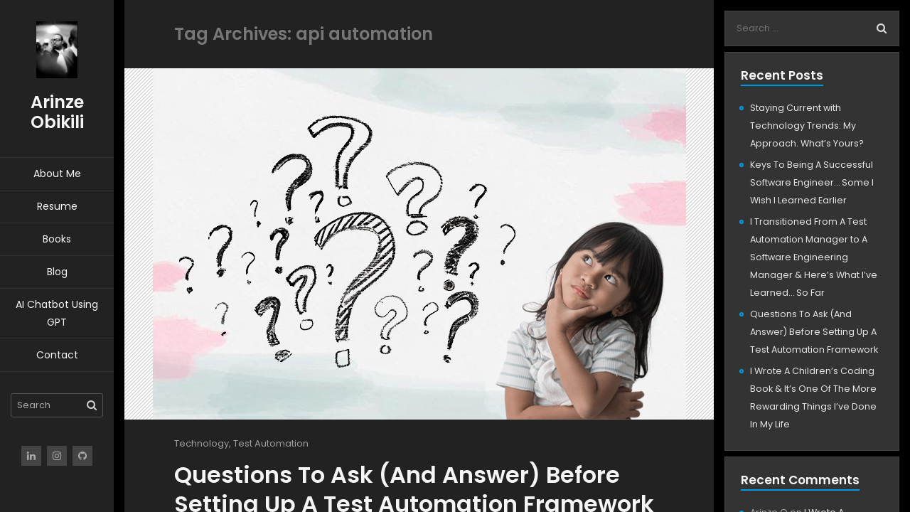

--- FILE ---
content_type: text/html; charset=UTF-8
request_url: https://arinzeobikili.com/tag/api-automation/
body_size: 12581
content:
<!DOCTYPE html>
<html lang="en-US">

<head>
    <meta charset="UTF-8">
    <meta name="viewport" content="width=device-width">
    <link rel="profile" href="http://gmpg.org/xfn/11">
    <link rel="pingback" href="https://arinzeobikili.com/xmlrpc.php">
    <title>api automation &#8211; Arinze Obikili</title>
<meta name='robots' content='max-image-preview:large' />
	<style>img:is([sizes="auto" i], [sizes^="auto," i]) { contain-intrinsic-size: 3000px 1500px }</style>
	<link rel='dns-prefetch' href='//fonts.googleapis.com' />
<link rel="alternate" type="application/rss+xml" title="Arinze Obikili &raquo; Feed" href="https://arinzeobikili.com/feed/" />
<link rel="alternate" type="application/rss+xml" title="Arinze Obikili &raquo; Comments Feed" href="https://arinzeobikili.com/comments/feed/" />
<link rel="alternate" type="application/rss+xml" title="Arinze Obikili &raquo; api automation Tag Feed" href="https://arinzeobikili.com/tag/api-automation/feed/" />
<script type="text/javascript">
/* <![CDATA[ */
window._wpemojiSettings = {"baseUrl":"https:\/\/s.w.org\/images\/core\/emoji\/16.0.1\/72x72\/","ext":".png","svgUrl":"https:\/\/s.w.org\/images\/core\/emoji\/16.0.1\/svg\/","svgExt":".svg","source":{"concatemoji":"https:\/\/arinzeobikili.com\/wp-includes\/js\/wp-emoji-release.min.js?ver=6.8.3"}};
/*! This file is auto-generated */
!function(s,n){var o,i,e;function c(e){try{var t={supportTests:e,timestamp:(new Date).valueOf()};sessionStorage.setItem(o,JSON.stringify(t))}catch(e){}}function p(e,t,n){e.clearRect(0,0,e.canvas.width,e.canvas.height),e.fillText(t,0,0);var t=new Uint32Array(e.getImageData(0,0,e.canvas.width,e.canvas.height).data),a=(e.clearRect(0,0,e.canvas.width,e.canvas.height),e.fillText(n,0,0),new Uint32Array(e.getImageData(0,0,e.canvas.width,e.canvas.height).data));return t.every(function(e,t){return e===a[t]})}function u(e,t){e.clearRect(0,0,e.canvas.width,e.canvas.height),e.fillText(t,0,0);for(var n=e.getImageData(16,16,1,1),a=0;a<n.data.length;a++)if(0!==n.data[a])return!1;return!0}function f(e,t,n,a){switch(t){case"flag":return n(e,"\ud83c\udff3\ufe0f\u200d\u26a7\ufe0f","\ud83c\udff3\ufe0f\u200b\u26a7\ufe0f")?!1:!n(e,"\ud83c\udde8\ud83c\uddf6","\ud83c\udde8\u200b\ud83c\uddf6")&&!n(e,"\ud83c\udff4\udb40\udc67\udb40\udc62\udb40\udc65\udb40\udc6e\udb40\udc67\udb40\udc7f","\ud83c\udff4\u200b\udb40\udc67\u200b\udb40\udc62\u200b\udb40\udc65\u200b\udb40\udc6e\u200b\udb40\udc67\u200b\udb40\udc7f");case"emoji":return!a(e,"\ud83e\udedf")}return!1}function g(e,t,n,a){var r="undefined"!=typeof WorkerGlobalScope&&self instanceof WorkerGlobalScope?new OffscreenCanvas(300,150):s.createElement("canvas"),o=r.getContext("2d",{willReadFrequently:!0}),i=(o.textBaseline="top",o.font="600 32px Arial",{});return e.forEach(function(e){i[e]=t(o,e,n,a)}),i}function t(e){var t=s.createElement("script");t.src=e,t.defer=!0,s.head.appendChild(t)}"undefined"!=typeof Promise&&(o="wpEmojiSettingsSupports",i=["flag","emoji"],n.supports={everything:!0,everythingExceptFlag:!0},e=new Promise(function(e){s.addEventListener("DOMContentLoaded",e,{once:!0})}),new Promise(function(t){var n=function(){try{var e=JSON.parse(sessionStorage.getItem(o));if("object"==typeof e&&"number"==typeof e.timestamp&&(new Date).valueOf()<e.timestamp+604800&&"object"==typeof e.supportTests)return e.supportTests}catch(e){}return null}();if(!n){if("undefined"!=typeof Worker&&"undefined"!=typeof OffscreenCanvas&&"undefined"!=typeof URL&&URL.createObjectURL&&"undefined"!=typeof Blob)try{var e="postMessage("+g.toString()+"("+[JSON.stringify(i),f.toString(),p.toString(),u.toString()].join(",")+"));",a=new Blob([e],{type:"text/javascript"}),r=new Worker(URL.createObjectURL(a),{name:"wpTestEmojiSupports"});return void(r.onmessage=function(e){c(n=e.data),r.terminate(),t(n)})}catch(e){}c(n=g(i,f,p,u))}t(n)}).then(function(e){for(var t in e)n.supports[t]=e[t],n.supports.everything=n.supports.everything&&n.supports[t],"flag"!==t&&(n.supports.everythingExceptFlag=n.supports.everythingExceptFlag&&n.supports[t]);n.supports.everythingExceptFlag=n.supports.everythingExceptFlag&&!n.supports.flag,n.DOMReady=!1,n.readyCallback=function(){n.DOMReady=!0}}).then(function(){return e}).then(function(){var e;n.supports.everything||(n.readyCallback(),(e=n.source||{}).concatemoji?t(e.concatemoji):e.wpemoji&&e.twemoji&&(t(e.twemoji),t(e.wpemoji)))}))}((window,document),window._wpemojiSettings);
/* ]]> */
</script>
<style id='wp-emoji-styles-inline-css' type='text/css'>

	img.wp-smiley, img.emoji {
		display: inline !important;
		border: none !important;
		box-shadow: none !important;
		height: 1em !important;
		width: 1em !important;
		margin: 0 0.07em !important;
		vertical-align: -0.1em !important;
		background: none !important;
		padding: 0 !important;
	}
</style>
<link rel='stylesheet' id='wp-block-library-css' href='https://arinzeobikili.com/wp-includes/css/dist/block-library/style.min.css?ver=6.8.3' type='text/css' media='all' />
<style id='classic-theme-styles-inline-css' type='text/css'>
/*! This file is auto-generated */
.wp-block-button__link{color:#fff;background-color:#32373c;border-radius:9999px;box-shadow:none;text-decoration:none;padding:calc(.667em + 2px) calc(1.333em + 2px);font-size:1.125em}.wp-block-file__button{background:#32373c;color:#fff;text-decoration:none}
</style>
<link rel='stylesheet' id='coblocks-frontend-css' href='https://arinzeobikili.com/wp-content/plugins/coblocks/dist/style-coblocks-1.css?ver=3.1.16' type='text/css' media='all' />
<link rel='stylesheet' id='coblocks-extensions-css' href='https://arinzeobikili.com/wp-content/plugins/coblocks/dist/style-coblocks-extensions.css?ver=3.1.16' type='text/css' media='all' />
<link rel='stylesheet' id='coblocks-animation-css' href='https://arinzeobikili.com/wp-content/plugins/coblocks/dist/style-coblocks-animation.css?ver=2677611078ee87eb3b1c' type='text/css' media='all' />
<style id='global-styles-inline-css' type='text/css'>
:root{--wp--preset--aspect-ratio--square: 1;--wp--preset--aspect-ratio--4-3: 4/3;--wp--preset--aspect-ratio--3-4: 3/4;--wp--preset--aspect-ratio--3-2: 3/2;--wp--preset--aspect-ratio--2-3: 2/3;--wp--preset--aspect-ratio--16-9: 16/9;--wp--preset--aspect-ratio--9-16: 9/16;--wp--preset--color--black: #000000;--wp--preset--color--cyan-bluish-gray: #abb8c3;--wp--preset--color--white: #ffffff;--wp--preset--color--pale-pink: #f78da7;--wp--preset--color--vivid-red: #cf2e2e;--wp--preset--color--luminous-vivid-orange: #ff6900;--wp--preset--color--luminous-vivid-amber: #fcb900;--wp--preset--color--light-green-cyan: #7bdcb5;--wp--preset--color--vivid-green-cyan: #00d084;--wp--preset--color--pale-cyan-blue: #8ed1fc;--wp--preset--color--vivid-cyan-blue: #0693e3;--wp--preset--color--vivid-purple: #9b51e0;--wp--preset--color--sunglow: #ffcd38;--wp--preset--color--flamingo: #e65959;--wp--preset--color--shamrock: #34c7a9;--wp--preset--color--light-slate-blue: #a878ff;--wp--preset--color--hit-pink: #f9966f;--wp--preset--color--medium-turquoise: #2fc0d1;--wp--preset--color--cardinal: #c7243f;--wp--preset--color--pacific-blue: #f57c02;--wp--preset--color--very-light-gray: #f5f5f5;--wp--preset--color--light-gray: #e5e5e5;--wp--preset--color--dark-gray: #555;--wp--preset--color--very-dark-gray: #333;--wp--preset--gradient--vivid-cyan-blue-to-vivid-purple: linear-gradient(135deg,rgba(6,147,227,1) 0%,rgb(155,81,224) 100%);--wp--preset--gradient--light-green-cyan-to-vivid-green-cyan: linear-gradient(135deg,rgb(122,220,180) 0%,rgb(0,208,130) 100%);--wp--preset--gradient--luminous-vivid-amber-to-luminous-vivid-orange: linear-gradient(135deg,rgba(252,185,0,1) 0%,rgba(255,105,0,1) 100%);--wp--preset--gradient--luminous-vivid-orange-to-vivid-red: linear-gradient(135deg,rgba(255,105,0,1) 0%,rgb(207,46,46) 100%);--wp--preset--gradient--very-light-gray-to-cyan-bluish-gray: linear-gradient(135deg,rgb(238,238,238) 0%,rgb(169,184,195) 100%);--wp--preset--gradient--cool-to-warm-spectrum: linear-gradient(135deg,rgb(74,234,220) 0%,rgb(151,120,209) 20%,rgb(207,42,186) 40%,rgb(238,44,130) 60%,rgb(251,105,98) 80%,rgb(254,248,76) 100%);--wp--preset--gradient--blush-light-purple: linear-gradient(135deg,rgb(255,206,236) 0%,rgb(152,150,240) 100%);--wp--preset--gradient--blush-bordeaux: linear-gradient(135deg,rgb(254,205,165) 0%,rgb(254,45,45) 50%,rgb(107,0,62) 100%);--wp--preset--gradient--luminous-dusk: linear-gradient(135deg,rgb(255,203,112) 0%,rgb(199,81,192) 50%,rgb(65,88,208) 100%);--wp--preset--gradient--pale-ocean: linear-gradient(135deg,rgb(255,245,203) 0%,rgb(182,227,212) 50%,rgb(51,167,181) 100%);--wp--preset--gradient--electric-grass: linear-gradient(135deg,rgb(202,248,128) 0%,rgb(113,206,126) 100%);--wp--preset--gradient--midnight: linear-gradient(135deg,rgb(2,3,129) 0%,rgb(40,116,252) 100%);--wp--preset--font-size--small: 13px;--wp--preset--font-size--medium: 20px;--wp--preset--font-size--large: 36px;--wp--preset--font-size--x-large: 42px;--wp--preset--spacing--20: 0.44rem;--wp--preset--spacing--30: 0.67rem;--wp--preset--spacing--40: 1rem;--wp--preset--spacing--50: 1.5rem;--wp--preset--spacing--60: 2.25rem;--wp--preset--spacing--70: 3.38rem;--wp--preset--spacing--80: 5.06rem;--wp--preset--shadow--natural: 6px 6px 9px rgba(0, 0, 0, 0.2);--wp--preset--shadow--deep: 12px 12px 50px rgba(0, 0, 0, 0.4);--wp--preset--shadow--sharp: 6px 6px 0px rgba(0, 0, 0, 0.2);--wp--preset--shadow--outlined: 6px 6px 0px -3px rgba(255, 255, 255, 1), 6px 6px rgba(0, 0, 0, 1);--wp--preset--shadow--crisp: 6px 6px 0px rgba(0, 0, 0, 1);}:where(.is-layout-flex){gap: 0.5em;}:where(.is-layout-grid){gap: 0.5em;}body .is-layout-flex{display: flex;}.is-layout-flex{flex-wrap: wrap;align-items: center;}.is-layout-flex > :is(*, div){margin: 0;}body .is-layout-grid{display: grid;}.is-layout-grid > :is(*, div){margin: 0;}:where(.wp-block-columns.is-layout-flex){gap: 2em;}:where(.wp-block-columns.is-layout-grid){gap: 2em;}:where(.wp-block-post-template.is-layout-flex){gap: 1.25em;}:where(.wp-block-post-template.is-layout-grid){gap: 1.25em;}.has-black-color{color: var(--wp--preset--color--black) !important;}.has-cyan-bluish-gray-color{color: var(--wp--preset--color--cyan-bluish-gray) !important;}.has-white-color{color: var(--wp--preset--color--white) !important;}.has-pale-pink-color{color: var(--wp--preset--color--pale-pink) !important;}.has-vivid-red-color{color: var(--wp--preset--color--vivid-red) !important;}.has-luminous-vivid-orange-color{color: var(--wp--preset--color--luminous-vivid-orange) !important;}.has-luminous-vivid-amber-color{color: var(--wp--preset--color--luminous-vivid-amber) !important;}.has-light-green-cyan-color{color: var(--wp--preset--color--light-green-cyan) !important;}.has-vivid-green-cyan-color{color: var(--wp--preset--color--vivid-green-cyan) !important;}.has-pale-cyan-blue-color{color: var(--wp--preset--color--pale-cyan-blue) !important;}.has-vivid-cyan-blue-color{color: var(--wp--preset--color--vivid-cyan-blue) !important;}.has-vivid-purple-color{color: var(--wp--preset--color--vivid-purple) !important;}.has-black-background-color{background-color: var(--wp--preset--color--black) !important;}.has-cyan-bluish-gray-background-color{background-color: var(--wp--preset--color--cyan-bluish-gray) !important;}.has-white-background-color{background-color: var(--wp--preset--color--white) !important;}.has-pale-pink-background-color{background-color: var(--wp--preset--color--pale-pink) !important;}.has-vivid-red-background-color{background-color: var(--wp--preset--color--vivid-red) !important;}.has-luminous-vivid-orange-background-color{background-color: var(--wp--preset--color--luminous-vivid-orange) !important;}.has-luminous-vivid-amber-background-color{background-color: var(--wp--preset--color--luminous-vivid-amber) !important;}.has-light-green-cyan-background-color{background-color: var(--wp--preset--color--light-green-cyan) !important;}.has-vivid-green-cyan-background-color{background-color: var(--wp--preset--color--vivid-green-cyan) !important;}.has-pale-cyan-blue-background-color{background-color: var(--wp--preset--color--pale-cyan-blue) !important;}.has-vivid-cyan-blue-background-color{background-color: var(--wp--preset--color--vivid-cyan-blue) !important;}.has-vivid-purple-background-color{background-color: var(--wp--preset--color--vivid-purple) !important;}.has-black-border-color{border-color: var(--wp--preset--color--black) !important;}.has-cyan-bluish-gray-border-color{border-color: var(--wp--preset--color--cyan-bluish-gray) !important;}.has-white-border-color{border-color: var(--wp--preset--color--white) !important;}.has-pale-pink-border-color{border-color: var(--wp--preset--color--pale-pink) !important;}.has-vivid-red-border-color{border-color: var(--wp--preset--color--vivid-red) !important;}.has-luminous-vivid-orange-border-color{border-color: var(--wp--preset--color--luminous-vivid-orange) !important;}.has-luminous-vivid-amber-border-color{border-color: var(--wp--preset--color--luminous-vivid-amber) !important;}.has-light-green-cyan-border-color{border-color: var(--wp--preset--color--light-green-cyan) !important;}.has-vivid-green-cyan-border-color{border-color: var(--wp--preset--color--vivid-green-cyan) !important;}.has-pale-cyan-blue-border-color{border-color: var(--wp--preset--color--pale-cyan-blue) !important;}.has-vivid-cyan-blue-border-color{border-color: var(--wp--preset--color--vivid-cyan-blue) !important;}.has-vivid-purple-border-color{border-color: var(--wp--preset--color--vivid-purple) !important;}.has-vivid-cyan-blue-to-vivid-purple-gradient-background{background: var(--wp--preset--gradient--vivid-cyan-blue-to-vivid-purple) !important;}.has-light-green-cyan-to-vivid-green-cyan-gradient-background{background: var(--wp--preset--gradient--light-green-cyan-to-vivid-green-cyan) !important;}.has-luminous-vivid-amber-to-luminous-vivid-orange-gradient-background{background: var(--wp--preset--gradient--luminous-vivid-amber-to-luminous-vivid-orange) !important;}.has-luminous-vivid-orange-to-vivid-red-gradient-background{background: var(--wp--preset--gradient--luminous-vivid-orange-to-vivid-red) !important;}.has-very-light-gray-to-cyan-bluish-gray-gradient-background{background: var(--wp--preset--gradient--very-light-gray-to-cyan-bluish-gray) !important;}.has-cool-to-warm-spectrum-gradient-background{background: var(--wp--preset--gradient--cool-to-warm-spectrum) !important;}.has-blush-light-purple-gradient-background{background: var(--wp--preset--gradient--blush-light-purple) !important;}.has-blush-bordeaux-gradient-background{background: var(--wp--preset--gradient--blush-bordeaux) !important;}.has-luminous-dusk-gradient-background{background: var(--wp--preset--gradient--luminous-dusk) !important;}.has-pale-ocean-gradient-background{background: var(--wp--preset--gradient--pale-ocean) !important;}.has-electric-grass-gradient-background{background: var(--wp--preset--gradient--electric-grass) !important;}.has-midnight-gradient-background{background: var(--wp--preset--gradient--midnight) !important;}.has-small-font-size{font-size: var(--wp--preset--font-size--small) !important;}.has-medium-font-size{font-size: var(--wp--preset--font-size--medium) !important;}.has-large-font-size{font-size: var(--wp--preset--font-size--large) !important;}.has-x-large-font-size{font-size: var(--wp--preset--font-size--x-large) !important;}
:where(.wp-block-post-template.is-layout-flex){gap: 1.25em;}:where(.wp-block-post-template.is-layout-grid){gap: 1.25em;}
:where(.wp-block-columns.is-layout-flex){gap: 2em;}:where(.wp-block-columns.is-layout-grid){gap: 2em;}
:root :where(.wp-block-pullquote){font-size: 1.5em;line-height: 1.6;}
</style>
<link rel='stylesheet' id='contact-form-7-css' href='https://arinzeobikili.com/wp-content/plugins/contact-form-7/includes/css/styles.css?ver=6.1.4' type='text/css' media='all' />
<link rel='stylesheet' id='menu-image-css' href='https://arinzeobikili.com/wp-content/plugins/menu-image/includes/css/menu-image.css?ver=3.13' type='text/css' media='all' />
<link rel='stylesheet' id='dashicons-css' href='https://arinzeobikili.com/wp-includes/css/dashicons.min.css?ver=6.8.3' type='text/css' media='all' />
<link rel='stylesheet' id='wp-components-css' href='https://arinzeobikili.com/wp-includes/css/dist/components/style.min.css?ver=6.8.3' type='text/css' media='all' />
<link rel='stylesheet' id='godaddy-styles-css' href='https://arinzeobikili.com/wp-content/mu-plugins/vendor/wpex/godaddy-launch/includes/Dependencies/GoDaddy/Styles/build/latest.css?ver=2.0.2' type='text/css' media='all' />
<link rel='stylesheet' id='fw-ext-builder-frontend-grid-css' href='https://arinzeobikili.com/wp-content/plugins/unyson/framework/extensions/builder/static/css/frontend-grid.css?ver=1.2.12' type='text/css' media='all' />
<link rel='stylesheet' id='fw-ext-forms-default-styles-css' href='https://arinzeobikili.com/wp-content/plugins/unyson/framework/extensions/forms/static/css/frontend.css?ver=2.7.31' type='text/css' media='all' />
<link rel='stylesheet' id='font-awesome-css' href='https://arinzeobikili.com/wp-content/plugins/unyson/framework/static/libs/font-awesome/css/font-awesome.min.css?ver=2.7.31' type='text/css' media='all' />
<link rel='stylesheet' id='bootstrap-css' href='https://arinzeobikili.com/wp-content/themes/kerge/css/bootstrap.min.css?ver=4.0.0' type='text/css' media='all' />
<link rel='stylesheet' id='normalize-css' href='https://arinzeobikili.com/wp-content/themes/kerge/css/normalize.css?ver=1.0' type='text/css' media='all' />
<link rel='stylesheet' id='owl-carousel-css' href='https://arinzeobikili.com/wp-content/themes/kerge/css/owl.carousel.min.css?ver=2.3.4' type='text/css' media='all' />
<link rel='stylesheet' id='transition-animations-css' href='https://arinzeobikili.com/wp-content/themes/kerge/css/transition-animations.css?ver=1.0' type='text/css' media='all' />
<link rel='stylesheet' id='dlmenu-css' href='https://arinzeobikili.com/wp-content/themes/kerge/css/dlmenu.css?ver=1.0' type='text/css' media='all' />
<link rel='stylesheet' id='magnific-popup-css' href='https://arinzeobikili.com/wp-content/themes/kerge/css/magnific-popup.css?ver=1.1.0' type='text/css' media='all' />
<link rel='stylesheet' id='pe-icon-7-stroke-css' href='https://arinzeobikili.com/wp-content/themes/kerge/css/pe-icon-7-stroke/css/pe-icon-7-stroke.css?ver=1.0' type='text/css' media='all' />
<link rel='stylesheet' id='fw-option-type-icon-v2-pack-linecons-css' href='https://arinzeobikili.com/wp-content/plugins/unyson/framework/static/libs/linecons/css/linecons.css?ver=2.7.31' type='text/css' media='all' />
<link rel='stylesheet' id='fw-option-type-icon-v2-pack-font-awesome-css' href='https://arinzeobikili.com/wp-content/plugins/unyson/framework/static/libs/font-awesome/css/font-awesome.min.css?ver=2.7.31' type='text/css' media='all' />
<link rel='stylesheet' id='fw-option-type-icon-v2-pack-entypo-css' href='https://arinzeobikili.com/wp-content/plugins/unyson/framework/static/libs/entypo/css/entypo.css?ver=2.7.31' type='text/css' media='all' />
<link rel='stylesheet' id='fw-option-type-icon-v2-pack-linearicons-css' href='https://arinzeobikili.com/wp-content/plugins/unyson/framework/static/libs/lnr/css/lnr.css?ver=2.7.31' type='text/css' media='all' />
<link rel='stylesheet' id='fw-option-type-icon-v2-pack-typicons-css' href='https://arinzeobikili.com/wp-content/plugins/unyson/framework/static/libs/typcn/css/typcn.css?ver=2.7.31' type='text/css' media='all' />
<link rel='stylesheet' id='fw-option-type-icon-v2-pack-unycon-css' href='https://arinzeobikili.com/wp-content/plugins/unyson/framework/static/libs/unycon/unycon.css?ver=2.7.31' type='text/css' media='all' />
<link rel='stylesheet' id='fw-option-type-icon-v2-pack-my_pack-css' href='https://arinzeobikili.com/wp-content/themes/kerge/css/pe-icon-7-stroke/css/pe-icon-7-stroke.css?ver=2.7.31' type='text/css' media='all' />
<link rel='stylesheet' id='kerge-main-styles-css' href='https://arinzeobikili.com/wp-content/themes/kerge/css/main.css?ver=3.1.3' type='text/css' media='all' />
<link rel='stylesheet' id='kerge-dark-styles-css' href='https://arinzeobikili.com/wp-content/themes/kerge/css/dark-styles.css?ver=3.1.3' type='text/css' media='all' />
<link rel='stylesheet' id='kerge-customization-css' href='https://arinzeobikili.com/wp-content/themes/kerge/css/customization.css?ver=3.1.3' type='text/css' media='all' />
<style id='kerge-customization-inline-css' type='text/css'>

    .pt-page,
    .single-page-content .content-area {
        max-width: 2300px;
        min-width: 0;
    }
    body,
    p {
        font-family: "Poppins", Helvetica, sans-serif;
        font-size: 14px;
        font-weight: 0;
        font-style: normal;
        line-height: 1.85em;
        color: #d5d5d5;
    }
    .form-control,
    .form-control:focus,
    .has-error .form-control,
    .has-error .form-control:focus {
        font-family: "Poppins", Helvetica, sans-serif;
    }
    h1, h2, h3, h4, h5, h6 {
        font-family: "Poppins", Helvetica, sans-serif;
        font-weight: 600;
        font-style: normal;
        color: #f5f5f5;
    }
    h1 {
        font-size: 32px;
        color: #f5f5f5;
    }
    h2 {
        font-size: 27px;
        color: #f5f5f5;
    }
    h3 {
        font-size: 21px;
        color: #f5f5f5;
    }
    h4 {
        font-size: 18px;
        color: #f5f5f5;
    }
    h5 {
        font-size: 16px;
        color: #f5f5f5;
    }
    h6 {
        font-size: 14px;
        color: #f5f5f5;
    }
    .testimonial-author,
    .info-list li .title {
        font-family: "Poppins", Helvetica, sans-serif;
        font-weight: 600;
        font-style: normal;
        color: #f5f5f5;
    }
    .timeline-item .item-period,
    .section-inner.start-page-full-width .hp-text-block .sp-subtitle,
    .start-page .title-block .sp-subtitle,
    .mobile-site-title {
        font-family: "Poppins", Helvetica, sans-serif;
    }
    .form-control,
    .form-control:focus,
    .has-error .form-control,
    .has-error .form-control:focus,
    input[type="search"],
    input[type="password"],
    input[type="text"],
    .header-search input.form-control {
        font-family: "Poppins", Helvetica, sans-serif;
        font-weight: 0;
        font-style: normal;
    }
    .btn-primary, .btn-secondary, button, input[type="button"], input[type="submit"] {
        font-family: "Poppins", Helvetica, sans-serif;
    }.header-image img {
        height: auto;
        max-height: 80px;
        width: auto;
        max-width: 80px;}
    body {
        background-color: #000000;
    }
    @media only screen and (min-width: 991px) {
        .header.sticked {
            background-color: ;
        }
    }
            .section-inner.start-page-full-width .inner-content .fill-block {
                background-image: url(//arinzeobikili.com/wp-content/uploads/2020/03/ari-profile.jpg);
            }
    .btn-primary:hover,
    .btn-primary:focus,
    button:hover,
    button:focus,
    input[type="button"]:hover,
    input[type="button"]:focus,
    input[type="submit"]:hover,
    input[type="submit"]:focus,
    .site-main-menu > li > a:after,
    .timeline-item:after,
    .skill-percentage,
    .service-icon,
    .lm-pricing .lm-package-wrap.highlight-col .lm-heading-row span:after,
    .portfolio-page-nav > div.nav-item a:hover,
    .testimonials.owl-carousel .owl-nav .owl-prev:hover,
    .testimonials.owl-carousel .owl-nav .owl-next:hover,
    .clients.owl-carousel .owl-nav .owl-prev:hover,
    .clients.owl-carousel .owl-nav .owl-next:hover,
    .share-buttons a:hover,
    .fw-pricing .fw-package-wrap.highlight-col .fw-heading-row span:after,
    .cat-links li a,
    .cat-links li a:hover,
    .calendar_wrap td#today,
    .nothing-found p,
    .form-control + .form-control-border,
    .blog-sidebar .sidebar-title h4:after,
    .block-title h3:after,
    h3.comment-reply-title:after,
    .site-main-menu:not(.one-page-menu) li.active a:after,
    .site-main-menu.one-page-menu li a.active:after,
    .site-main-menu li.current-menu-item > a:after,
    .site-main-menu li a:after,
    .paging-navigation .page-numbers.current,
    .skills-second-style .skill-percentage,
    .portfolio-grid figure .portfolio-preview-desc h5:after,
    .preloader-spinner,
    .info-list li .title:after,
    .header .social-links a:hover,
    .fw-shortcode-calendar .cal-day-today,
    .fw-shortcode-calendar .cal-day-today.event-day,
    .wp-block-pullquote.is-style-solid-color,
    .wp-block-button:not(.is-style-outline) .wp-block-button__link:not(.has-background),
    .wp-block-button.is-style-outline .wp-block-button__link:active,
    .wp-block-button.is-style-outline .wp-block-button__link:focus,
    .wp-block-button.is-style-outline .wp-block-button__link:hover {
        background-color: #0099e5;
    }
    .blog-sidebar .sidebar-item {
        background-color: #333333;
    }
    a,
    .form-group-with-icon.form-group-focus i,
    .site-title span,
    .header-search button:hover,
    .header-search button:focus,
    .block-title h3 span,
    .header-search button:hover,
    .header-search button:focus,
    .lm-info-block .lm-info-block-value,
    .ajax-page-nav > div.nav-item a:hover,
    .project-general-info .fa,
    .comment-author a:hover,
    .comment-list .pingback a:hover,
    .comment-list .trackback a:hover,
    .comment-metadata a:hover,
    .comment-reply-title small a:hover,
    .entry-title a:hover,
    .entry-content .edit-link a:hover,
    .post-navigation a:hover,
    .image-navigation a:hover,
    .portfolio-grid figure i,
    .lmpixels-arrows-nav > div:hover i,
    .lmpixels-scroll-to-top:hover,
    .cal-month-day.event-day span[data-cal-date],
    #cal-slide-content a.event-item {
        color: #0099e5;
    }
    .start-page .title-block h2 {
        color: #333333;
    }

    .start-page .title-block .sp-subtitle {
        color: #888888;
    }

    a,
    .entry-meta:not(.entry-tags-share) a:hover {
        color: #0099cc;
    }

    a:hover,
    .post-navigation .meta-nav:hover {
        color: #006699;
    }
    .btn-primary:hover,
    .btn-primary:focus,
    button:hover,
    button:focus,
    input[type="button"]:hover,
    input[type="button"]:focus,
    input[type="submit"]:hover,
    input[type="submit"]:focus,
    .timeline-item,
    .timeline-item:before,
    .page-links a:hover,
    .paging-navigation .page-numbers.current,
    .portfolio-grid figure .portfolio-preview-desc h5:after,
    .paging-navigation a:hover,
    .skill-container,
    .btn-primary, button, input[type="button"], input[type="submit"],
    .timeline-second-style .divider:after,
    .skills-second-style .skill-container,
    .blog-sidebar ul li:before,
    .portfolio-filters li.active a,
    .portfolio-filters li.active a:hover,
    .share-buttons a:hover,
    .testimonials.owl-carousel .owl-nav .owl-prev:hover,
    .testimonials.owl-carousel .owl-nav .owl-next:hover,
    .clients.owl-carousel .owl-nav .owl-prev:hover,
    .clients.owl-carousel .owl-nav .owl-next:hover,
    .wp-block-pullquote,
    .wp-block-button .wp-block-button__link {
        border-color: #0099e5;
    }
    .section-title-block.first-style .section-title,
    .page-title-wrap.first-style h2.page-title,
    .section-title-block.second-style .section-title:after,
    .page-title-wrap.second-style h2.page-title:after {
        background-color: #666666;
    }

    .section-title-block.first-style .section-title:before,
    .page-title-wrap.first-style .page-title:before {
        border-right-color: #666666;
    }

    .section-title-block.first-style .section-title,
    .page-title-wrap.first-style h2.page-title,
    .section-title-block.second-style .section-title,
    .page-title-wrap.second-style h2.page-title {
        color: #f5f5f5;
        font-size: 30px;
        font-family: "Poppins", Helvetica, sans-serif;
        font-weight: 600;
        font-style: normal;
        letter-spacing: 0px;
    }

    .pt-page:not(.start-page) .section-inner,
    .pt-page.second-style .section-inner,
    .single-page-content:not(.content-page-with-sidebar) .content-area,
    .custom-page-content .page-content,
    .portfolio-page-content,
    .content-page-with-sidebar .page-content,
    .start-page-content .page-content,
    .single-page-content.content-page-with-sidebar:not(.start-page-template) .content-area .page-content,
    .single-post .site-content .has-post-thumbnail .post-content,
    .timeline-second-style .divider:after {
        background-color: #222222;
    }

    .skills-second-style .skill-percentage,
    .skills-first-style .skill-percentage {
        border-color: #222222;
    }
    .header {
        background-color: #222222;
    }
    @media only screen and (min-width: 991px) {
        .header {
            width: 160px;
        }
        .site-main {
            margin-left: 160px;
        }
    }

    .site-title {
        font-family: "Poppins", Helvetica, sans-serif;
        font-size: 24px;
        font-weight: 600;
        font-style: normal;
        line-height: 1.2em;
        color: #f5f5f5;
        letter-spacing: 0px;
    }

    .site-subtitle {
        font-family: "Poppins", Helvetica, sans-serif;
        font-size: 14px;
        font-weight: 0;
        font-style: normal;
        line-height: 1.5em;
        color: #eeeeee;
        letter-spacing: 0px;
    }

    .site-main-menu li a,
    .site-main-menu li a:hover {
        font-family: "Poppins", Helvetica, sans-serif;
        font-size: 14px;
        font-weight: 0;
        font-style: normal;
        line-height: 1.85em;
        color: #f5f5f5;
        letter-spacing: 0px;
    }

    .site-main-menu > li:first-child a,
    .kerge-classic-menu > li:first-child a,
    .site-main-menu li a,
    .site-main-menu li a:hover {
        border-color: #333333;
    }

    .site-main-menu li a:hover,
    .site-main-menu > li.active > a,
    .site-main-menu.one-page-menu li a.active,
    .site-main-menu li.current-menu-item > a,
    .dl-back > a:hover,
    .site-main-menu li > a.active {
        background-color: #333333;
    }body {
    background-color: #000000;
}

@media only screen and (min-width: 991px) {
    .header.sticked {
        background-color: ;
    }
}


.section-inner.start-page-full-width .inner-content .fill-block {
    background-image: url(https://arinzeobikili.com/wp-content/uploads/2020/03/ari-profile.jpg);
}
</style>
<link rel='stylesheet' id='kerge-google-fonts-css' href='https://fonts.googleapis.com/css?family=Poppins:100,100italic,200,200italic,300,300italic,regular,italic,500,500italic,600,600italic,700,700italic,800,800italic,900,900italic' type='text/css' media='all' />
<script type="text/javascript" src="https://arinzeobikili.com/wp-includes/js/jquery/jquery.min.js?ver=3.7.1" id="jquery-core-js"></script>
<script type="text/javascript" src="https://arinzeobikili.com/wp-includes/js/jquery/jquery-migrate.min.js?ver=3.4.1" id="jquery-migrate-js"></script>
<link rel="https://api.w.org/" href="https://arinzeobikili.com/wp-json/" /><link rel="alternate" title="JSON" type="application/json" href="https://arinzeobikili.com/wp-json/wp/v2/tags/36" /><link rel="EditURI" type="application/rsd+xml" title="RSD" href="https://arinzeobikili.com/xmlrpc.php?rsd" />
<meta name="generator" content="WordPress 6.8.3" />
<!-- Google tag (gtag.js) -->
<script async src="https://www.googletagmanager.com/gtag/js?id=G-SSBGMD04JJ"></script>
<script>
  window.dataLayer = window.dataLayer || [];
  function gtag(){dataLayer.push(arguments);}
  gtag('js', new Date());

  gtag('config', 'G-SSBGMD04JJ');
</script><style type="text/css">.recentcomments a{display:inline !important;padding:0 !important;margin:0 !important;}</style><link rel="icon" href="https://arinzeobikili.com/wp-content/uploads/2020/04/cropped-500_F_97000673_daADJ98liORXceyJrL7aLlN0nir5kPKE-32x32.jpg" sizes="32x32" />
<link rel="icon" href="https://arinzeobikili.com/wp-content/uploads/2020/04/cropped-500_F_97000673_daADJ98liORXceyJrL7aLlN0nir5kPKE-192x192.jpg" sizes="192x192" />
<link rel="apple-touch-icon" href="https://arinzeobikili.com/wp-content/uploads/2020/04/cropped-500_F_97000673_daADJ98liORXceyJrL7aLlN0nir5kPKE-180x180.jpg" />
<meta name="msapplication-TileImage" content="https://arinzeobikili.com/wp-content/uploads/2020/04/cropped-500_F_97000673_daADJ98liORXceyJrL7aLlN0nir5kPKE-270x270.jpg" />
</head>

<body class="archive tag tag-api-automation tag-36 wp-embed-responsive wp-theme-kerge masthead-fixed list-view full-width">

<!-- Loading animation -->
<div class="preloader">
  <div class="preloader-animation">
    <div class="preloader-spinner">
    </div>
  </div>
</div>
<!-- /Loading animation -->

<div id="page" class="page-layout">

    <header id="site_header" class="header mobile-menu-hide">
        <div class="header-content clearfix">
                        <div class="header-image">
                <a href="https://arinzeobikili.com/">
                    <img src="//arinzeobikili.com/wp-content/uploads/2020/03/Ari-Jaguda-Jaguda.com_.jpg" alt="image">
                </a>
            </div>
            
                        <div class="site-title-block">
                <a href="https://arinzeobikili.com/">
                                            <h1 class="site-title">Arinze Obikili</h1>
                    
                                    </a>
            </div>
            

            <!-- Navigation -->
            <div class="site-nav dl-menuwrapper">
                                    <!-- Main menu -->
                    <ul id="menu-classic-menu" class="kerge-classic-menu-new site-main-menu site-auto-menu main-menu dl-menu dl-menuopen"><li id="menu-item-109" class="menu-item menu-item-type-post_type menu-item-object-page menu-item-home menu-item-109"><a rel="about-me" href="https://arinzeobikili.com/#about-me" data-hover="1">About Me</a></li>
<li id="menu-item-110" class="menu-item menu-item-type-post_type menu-item-object-page menu-item-home menu-item-110"><a rel="resume" href="https://arinzeobikili.com/#resume" data-hover="1">Resume</a></li>
<li id="menu-item-288" class="menu-item menu-item-type-post_type menu-item-object-page menu-item-288"><a href="https://arinzeobikili.com/book-recommendations/" data-hover="1">Books</a></li>
<li id="menu-item-112" class="menu-item menu-item-type-post_type menu-item-object-page menu-item-home menu-item-112"><a rel="posts" href="https://arinzeobikili.com/#posts" data-hover="1">Blog</a></li>
<li id="menu-item-412" class="menu-item menu-item-type-post_type menu-item-object-page menu-item-412"><a href="https://arinzeobikili.com/ai-chatbot-using-gpt/" data-hover="1">AI Chatbot Using GPT</a></li>
<li id="menu-item-113" class="menu-item menu-item-type-post_type menu-item-object-page menu-item-home menu-item-113"><a rel="contact" href="https://arinzeobikili.com/#contact" data-hover="1">Contact</a></li>
</ul>                    <!-- /Main menu -->
                                    <div class="header-search">
                    <form role="search" id="search-form" method="get" action="https://arinzeobikili.com/">
                        <input type="text" id="search" class="form-control" name="s" value="" placeholder="Search" required="required">
                        <button type="submit" id="search-submit" class="search-submit" title="Search">
                            <i class="fa fa-search"></i>
                        </button>
                    </form>
                </div>
                            </div>

            <!-- Social Links -->
                        <div class="social-links">
                                            <a href="https://www.linkedin.com/in/arinze-obikili-25b3b05" target="_blank">
                                                                            <i class="fa fa-linkedin"></i>
                                                                    </a>
                                                    <a href="https://www.instagram.com/techboyari" target="_blank">
                                                                            <i class="fa fa-instagram"></i>
                                                                    </a>
                                                    <a href="https://github.com/arinzeobikili" target="_blank">
                                                                            <i class="fa fa-github"></i>
                                                                    </a>
                                    </div>
                        <!-- /Social Links -->

            <!-- Copyrights -->
                        <!-- /Copyrights -->
        </div>
    </header>
    <!-- /Header -->

    <!-- Mobile Header -->
    <div class="mobile-header mobile-visible">
        <div class="mobile-logo-container">
                        <div class="mobile-header-image">
                <a href="https://arinzeobikili.com/">
                    <img src="//arinzeobikili.com/wp-content/uploads/2020/03/Ari-Jaguda-Jaguda.com_.jpg" alt="image">
                </a>
            </div>
            
            <div class="mobile-site-title">
                                                            <a href="https://arinzeobikili.com/">
                            Arinze Obikili                        </a>
                                                </div>
        </div>

        <a class="menu-toggle mobile-visible">
            <i class="fa fa-bars"></i>
            <i class="fa fa-times"></i>
        </a>
    </div>
    <!-- /Mobile Header -->
<div id="main" class="site-main">
        <div id="main-content" class="single-page-content content-page-with-sidebar">
            <div id="primary" class="content-area">
            <div id="content" class="page-content site-content" role="main">
									<h2 class="archive-title">Tag Archives: api automation</h2>

				
<article id="post-265" class="post-265 post type-post status-publish format-standard has-post-thumbnail hentry category-technology category-test-automation tag-api-automation tag-api-testing tag-ci-cd-pipeline tag-software tag-test-automation">
	
			<a class="post-thumbnail" href="https://arinzeobikili.com/2022/06/20/questions-to-ask-and-answer-before-setting-up-a-test-automation-framework/">
				<img width="750" height="494" src="https://arinzeobikili.com/wp-content/uploads/2022/06/thinking.jpg" class="attachment-full size-full wp-post-image" alt="" decoding="async" fetchpriority="high" srcset="https://arinzeobikili.com/wp-content/uploads/2022/06/thinking.jpg 750w, https://arinzeobikili.com/wp-content/uploads/2022/06/thinking-300x198.jpg 300w, https://arinzeobikili.com/wp-content/uploads/2022/06/thinking-24x16.jpg 24w, https://arinzeobikili.com/wp-content/uploads/2022/06/thinking-36x24.jpg 36w, https://arinzeobikili.com/wp-content/uploads/2022/06/thinking-48x32.jpg 48w" sizes="(max-width: 750px) 100vw, 750px" />			</a>

		
	<div class="post-content">
		<header class="entry-header">
			

			<div class="entry-meta entry-meta-top">
				<span><a href="https://arinzeobikili.com/category/technology/" rel="category tag">Technology</a>, <a href="https://arinzeobikili.com/category/test-automation/" rel="category tag">Test Automation</a></span> 							</div><!-- .entry-meta -->

						<h3 class="entry-title"><a href="https://arinzeobikili.com/2022/06/20/questions-to-ask-and-answer-before-setting-up-a-test-automation-framework/" rel="bookmark">Questions To Ask (And Answer) Before Setting Up A Test Automation Framework</a></h3>		</header><!-- .entry-header -->

				<div class="entry-summary">
			<p>So you’ve been tasked with designing and setting up a test automation framework for your domain or development group. At this point your biggest job is to begin to consider what framework works best for the software application that’s being designed &amp; built. As well as what’s sustainable over the long term. Picking a framework&#8230;</p>
<p><a class="read-more" href="https://arinzeobikili.com/2022/06/20/questions-to-ask-and-answer-before-setting-up-a-test-automation-framework/">Read More</a></p>
		</div><!-- .entry-summary -->
		
		<div class="entry-meta entry-meta-bottom">
					<div class="date-author">
			<span class="entry-date"><a href="https://arinzeobikili.com/2022/06/20/questions-to-ask-and-answer-before-setting-up-a-test-automation-framework/" rel="bookmark"><i class="fa fa-fw fa-clock-o"></i> <time class="entry-date" datetime="2022-06-20T16:49:24+00:00">June 20, 2022</time></a></span><span class="author vcard"><a class="url fn n" href="https://arinzeobikili.com/author/arinze2k/" rel="author"><i class="fa fa-fw fa-user"></i> Arinze O</a></span> 			</div>
		
				<!-- Share Buttons -->
			<div class="entry-share btn-group share-buttons">
				                <a href="https://www.facebook.com/sharer/sharer.php?u=https://arinzeobikili.com/2022/06/20/questions-to-ask-and-answer-before-setting-up-a-test-automation-framework/"
            onclick="javascript:window.open(this.href, '', 'menubar=no,toolbar=no,resizable=yes,scrollbars=yes,height=300,width=600');return false;" class="btn"
            target="_blank" title="Share on Facebook">
            <i class="fa fa-facebook"></i>
        </a>
        
                <a href="https://twitter.com/share?url=https://arinzeobikili.com/2022/06/20/questions-to-ask-and-answer-before-setting-up-a-test-automation-framework/"
            onclick="javascript:window.open(this.href, '', 'menubar=no,toolbar=no,resizable=yes,scrollbars=yes,height=300,width=600');return false;" class="btn"
            target="_blank" title="Share on Twitter">
            <i class="fa fa-twitter"></i>
        </a>
        
                <a href="http://www.linkedin.com/shareArticle?mini=true&url=https://arinzeobikili.com/2022/06/20/questions-to-ask-and-answer-before-setting-up-a-test-automation-framework/" onclick="javascript:window.open(this.href,'', 'menubar=no,toolbar=no,resizable=yes,scrollbars=yes,height=600,width=600');return false;" class="btn"
            title="Share on LinkedIn">
            <i class="fa fa-linkedin"></i>
        </a>
        
                <a href="http://www.digg.com/submit?url=https://arinzeobikili.com/2022/06/20/questions-to-ask-and-answer-before-setting-up-a-test-automation-framework/" onclick="javascript:window.open(this.href,'', 'menubar=no,toolbar=no,resizable=yes,scrollbars=yes,height=600,width=600');return false;" class="btn"
            title="Share on Digg">
            <i class="fa fa-digg"></i>
        </a>
            			</div>
		<!-- /Share Buttons -->
				</div>

		<div class="post-tags">
			<span class="tags"><a href="https://arinzeobikili.com/tag/api-automation/" rel="tag">api automation</a><a href="https://arinzeobikili.com/tag/api-testing/" rel="tag">api testing</a><a href="https://arinzeobikili.com/tag/ci-cd-pipeline/" rel="tag">CI/CD pipeline</a><a href="https://arinzeobikili.com/tag/software/" rel="tag">software</a><a href="https://arinzeobikili.com/tag/test-automation/" rel="tag">test automation</a></span>		</div>
	</div>
</article><!-- #post-## -->

<article id="post-236" class="post-236 post type-post status-publish format-standard has-post-thumbnail hentry category-technology category-test-automation category-ui tag-api-automation tag-ci-cd-pipeline tag-cicd tag-manual-testing tag-software-testing tag-technology tag-test-automation tag-ui-automation">
	
			<a class="post-thumbnail" href="https://arinzeobikili.com/2021/11/04/5-reasons-to-implement-test-automation-in-your-organization/">
				<img width="1280" height="720" src="https://arinzeobikili.com/wp-content/uploads/2021/11/ai-driven-automation-testing-testsigma.jpeg" class="attachment-full size-full wp-post-image" alt="" decoding="async" srcset="https://arinzeobikili.com/wp-content/uploads/2021/11/ai-driven-automation-testing-testsigma.jpeg 1280w, https://arinzeobikili.com/wp-content/uploads/2021/11/ai-driven-automation-testing-testsigma-300x169.jpeg 300w, https://arinzeobikili.com/wp-content/uploads/2021/11/ai-driven-automation-testing-testsigma-1024x576.jpeg 1024w, https://arinzeobikili.com/wp-content/uploads/2021/11/ai-driven-automation-testing-testsigma-768x432.jpeg 768w, https://arinzeobikili.com/wp-content/uploads/2021/11/ai-driven-automation-testing-testsigma-24x14.jpeg 24w, https://arinzeobikili.com/wp-content/uploads/2021/11/ai-driven-automation-testing-testsigma-36x20.jpeg 36w, https://arinzeobikili.com/wp-content/uploads/2021/11/ai-driven-automation-testing-testsigma-48x27.jpeg 48w" sizes="(max-width: 1280px) 100vw, 1280px" />			</a>

		
	<div class="post-content">
		<header class="entry-header">
			

			<div class="entry-meta entry-meta-top">
				<span><a href="https://arinzeobikili.com/category/technology/" rel="category tag">Technology</a>, <a href="https://arinzeobikili.com/category/test-automation/" rel="category tag">Test Automation</a>, <a href="https://arinzeobikili.com/category/ui/" rel="category tag">UI</a></span> 							</div><!-- .entry-meta -->

						<h3 class="entry-title"><a href="https://arinzeobikili.com/2021/11/04/5-reasons-to-implement-test-automation-in-your-organization/" rel="bookmark">5 Reasons to Implement Test Automation In Your Organization</a></h3>		</header><!-- .entry-header -->

				<div class="entry-summary">
			<p>Test automation is one of the big buzz words/phrases in the technology space in 2021. A lot of organizations/companies have started turning their attention towards the quality of their software products, and subsequently investing in test automation. However, one big question that organizations always have to ask and answer before investing money into test automation,&#8230;</p>
<p><a class="read-more" href="https://arinzeobikili.com/2021/11/04/5-reasons-to-implement-test-automation-in-your-organization/">Read More</a></p>
		</div><!-- .entry-summary -->
		
		<div class="entry-meta entry-meta-bottom">
					<div class="date-author">
			<span class="entry-date"><a href="https://arinzeobikili.com/2021/11/04/5-reasons-to-implement-test-automation-in-your-organization/" rel="bookmark"><i class="fa fa-fw fa-clock-o"></i> <time class="entry-date" datetime="2021-11-04T19:07:22+00:00">November 4, 2021</time></a></span><span class="author vcard"><a class="url fn n" href="https://arinzeobikili.com/author/arinze2k/" rel="author"><i class="fa fa-fw fa-user"></i> Arinze O</a></span> 			</div>
		
				<!-- Share Buttons -->
			<div class="entry-share btn-group share-buttons">
				                <a href="https://www.facebook.com/sharer/sharer.php?u=https://arinzeobikili.com/2021/11/04/5-reasons-to-implement-test-automation-in-your-organization/"
            onclick="javascript:window.open(this.href, '', 'menubar=no,toolbar=no,resizable=yes,scrollbars=yes,height=300,width=600');return false;" class="btn"
            target="_blank" title="Share on Facebook">
            <i class="fa fa-facebook"></i>
        </a>
        
                <a href="https://twitter.com/share?url=https://arinzeobikili.com/2021/11/04/5-reasons-to-implement-test-automation-in-your-organization/"
            onclick="javascript:window.open(this.href, '', 'menubar=no,toolbar=no,resizable=yes,scrollbars=yes,height=300,width=600');return false;" class="btn"
            target="_blank" title="Share on Twitter">
            <i class="fa fa-twitter"></i>
        </a>
        
                <a href="http://www.linkedin.com/shareArticle?mini=true&url=https://arinzeobikili.com/2021/11/04/5-reasons-to-implement-test-automation-in-your-organization/" onclick="javascript:window.open(this.href,'', 'menubar=no,toolbar=no,resizable=yes,scrollbars=yes,height=600,width=600');return false;" class="btn"
            title="Share on LinkedIn">
            <i class="fa fa-linkedin"></i>
        </a>
        
                <a href="http://www.digg.com/submit?url=https://arinzeobikili.com/2021/11/04/5-reasons-to-implement-test-automation-in-your-organization/" onclick="javascript:window.open(this.href,'', 'menubar=no,toolbar=no,resizable=yes,scrollbars=yes,height=600,width=600');return false;" class="btn"
            title="Share on Digg">
            <i class="fa fa-digg"></i>
        </a>
            			</div>
		<!-- /Share Buttons -->
				</div>

		<div class="post-tags">
			<span class="tags"><a href="https://arinzeobikili.com/tag/api-automation/" rel="tag">api automation</a><a href="https://arinzeobikili.com/tag/ci-cd-pipeline/" rel="tag">CI/CD pipeline</a><a href="https://arinzeobikili.com/tag/cicd/" rel="tag">cicd</a><a href="https://arinzeobikili.com/tag/manual-testing/" rel="tag">manual testing</a><a href="https://arinzeobikili.com/tag/software-testing/" rel="tag">software testing</a><a href="https://arinzeobikili.com/tag/technology/" rel="tag">technology</a><a href="https://arinzeobikili.com/tag/test-automation/" rel="tag">test automation</a><a href="https://arinzeobikili.com/tag/ui-automation/" rel="tag">ui automation</a></span>		</div>
	</div>
</article><!-- #post-## -->

<article id="post-205" class="post-205 post type-post status-publish format-standard has-post-thumbnail hentry category-api-testing category-test-automation tag-api-automation tag-api-testing tag-rest-api">
	
			<a class="post-thumbnail" href="https://arinzeobikili.com/2020/09/07/api-testing-techniques-you-should-be-using-for-testing-your-apis/">
				<img width="1254" height="837" src="https://arinzeobikili.com/wp-content/uploads/2020/09/qtq80-GcKnKQ.jpeg" class="attachment-full size-full wp-post-image" alt="" decoding="async" srcset="https://arinzeobikili.com/wp-content/uploads/2020/09/qtq80-GcKnKQ.jpeg 1254w, https://arinzeobikili.com/wp-content/uploads/2020/09/qtq80-GcKnKQ-300x200.jpeg 300w, https://arinzeobikili.com/wp-content/uploads/2020/09/qtq80-GcKnKQ-1024x683.jpeg 1024w, https://arinzeobikili.com/wp-content/uploads/2020/09/qtq80-GcKnKQ-768x513.jpeg 768w, https://arinzeobikili.com/wp-content/uploads/2020/09/qtq80-GcKnKQ-24x16.jpeg 24w, https://arinzeobikili.com/wp-content/uploads/2020/09/qtq80-GcKnKQ-36x24.jpeg 36w, https://arinzeobikili.com/wp-content/uploads/2020/09/qtq80-GcKnKQ-48x32.jpeg 48w" sizes="(max-width: 1254px) 100vw, 1254px" />			</a>

		
	<div class="post-content">
		<header class="entry-header">
			

			<div class="entry-meta entry-meta-top">
				<span><a href="https://arinzeobikili.com/category/api-testing/" rel="category tag">API Testing</a>, <a href="https://arinzeobikili.com/category/test-automation/" rel="category tag">Test Automation</a></span> 							</div><!-- .entry-meta -->

						<h3 class="entry-title"><a href="https://arinzeobikili.com/2020/09/07/api-testing-techniques-you-should-be-using-for-testing-your-apis/" rel="bookmark">API Testing; Techniques You Should Be Using For Testing Your APIs</a></h3>		</header><!-- .entry-header -->

				<div class="entry-summary">
			<p>The API layer of an application is one of the more important components as it comprises most of the key business functionality of the application. It drives the business process as well as the integration with linked applications. With that it presents an excellent avenue to test and catch errors/bugs earlier on in your software&#8230;</p>
<p><a class="read-more" href="https://arinzeobikili.com/2020/09/07/api-testing-techniques-you-should-be-using-for-testing-your-apis/">Read More</a></p>
		</div><!-- .entry-summary -->
		
		<div class="entry-meta entry-meta-bottom">
					<div class="date-author">
			<span class="entry-date"><a href="https://arinzeobikili.com/2020/09/07/api-testing-techniques-you-should-be-using-for-testing-your-apis/" rel="bookmark"><i class="fa fa-fw fa-clock-o"></i> <time class="entry-date" datetime="2020-09-07T18:54:37+00:00">September 7, 2020</time></a></span><span class="author vcard"><a class="url fn n" href="https://arinzeobikili.com/author/arinze2k/" rel="author"><i class="fa fa-fw fa-user"></i> Arinze O</a></span> 			</div>
		
				<!-- Share Buttons -->
			<div class="entry-share btn-group share-buttons">
				                <a href="https://www.facebook.com/sharer/sharer.php?u=https://arinzeobikili.com/2020/09/07/api-testing-techniques-you-should-be-using-for-testing-your-apis/"
            onclick="javascript:window.open(this.href, '', 'menubar=no,toolbar=no,resizable=yes,scrollbars=yes,height=300,width=600');return false;" class="btn"
            target="_blank" title="Share on Facebook">
            <i class="fa fa-facebook"></i>
        </a>
        
                <a href="https://twitter.com/share?url=https://arinzeobikili.com/2020/09/07/api-testing-techniques-you-should-be-using-for-testing-your-apis/"
            onclick="javascript:window.open(this.href, '', 'menubar=no,toolbar=no,resizable=yes,scrollbars=yes,height=300,width=600');return false;" class="btn"
            target="_blank" title="Share on Twitter">
            <i class="fa fa-twitter"></i>
        </a>
        
                <a href="http://www.linkedin.com/shareArticle?mini=true&url=https://arinzeobikili.com/2020/09/07/api-testing-techniques-you-should-be-using-for-testing-your-apis/" onclick="javascript:window.open(this.href,'', 'menubar=no,toolbar=no,resizable=yes,scrollbars=yes,height=600,width=600');return false;" class="btn"
            title="Share on LinkedIn">
            <i class="fa fa-linkedin"></i>
        </a>
        
                <a href="http://www.digg.com/submit?url=https://arinzeobikili.com/2020/09/07/api-testing-techniques-you-should-be-using-for-testing-your-apis/" onclick="javascript:window.open(this.href,'', 'menubar=no,toolbar=no,resizable=yes,scrollbars=yes,height=600,width=600');return false;" class="btn"
            title="Share on Digg">
            <i class="fa fa-digg"></i>
        </a>
            			</div>
		<!-- /Share Buttons -->
				</div>

		<div class="post-tags">
			<span class="tags"><a href="https://arinzeobikili.com/tag/api-automation/" rel="tag">api automation</a><a href="https://arinzeobikili.com/tag/api-testing/" rel="tag">api testing</a><a href="https://arinzeobikili.com/tag/rest-api/" rel="tag">rest api</a></span>		</div>
	</div>
</article><!-- #post-## -->

<article id="post-168" class="post-168 post type-post status-publish format-standard has-post-thumbnail hentry category-test-automation tag-api-automation tag-api-testing tag-ci-cd-pipeline tag-software tag-test-automation">
	
			<a class="post-thumbnail" href="https://arinzeobikili.com/2020/03/29/6-test-automation-strategies-you-want-to-define-before-writing-a-script/">
				<img width="1254" height="837" src="https://arinzeobikili.com/wp-content/uploads/2020/03/qtq80-XIAT0w.jpeg" class="attachment-full size-full wp-post-image" alt="" decoding="async" loading="lazy" srcset="https://arinzeobikili.com/wp-content/uploads/2020/03/qtq80-XIAT0w.jpeg 1254w, https://arinzeobikili.com/wp-content/uploads/2020/03/qtq80-XIAT0w-300x200.jpeg 300w, https://arinzeobikili.com/wp-content/uploads/2020/03/qtq80-XIAT0w-1024x683.jpeg 1024w, https://arinzeobikili.com/wp-content/uploads/2020/03/qtq80-XIAT0w-768x513.jpeg 768w, https://arinzeobikili.com/wp-content/uploads/2020/03/qtq80-XIAT0w-24x16.jpeg 24w, https://arinzeobikili.com/wp-content/uploads/2020/03/qtq80-XIAT0w-36x24.jpeg 36w, https://arinzeobikili.com/wp-content/uploads/2020/03/qtq80-XIAT0w-48x32.jpeg 48w" sizes="auto, (max-width: 1254px) 100vw, 1254px" />			</a>

		
	<div class="post-content">
		<header class="entry-header">
			

			<div class="entry-meta entry-meta-top">
				<span><a href="https://arinzeobikili.com/category/test-automation/" rel="category tag">Test Automation</a></span> 				
							</div><!-- .entry-meta -->

						<h3 class="entry-title"><a href="https://arinzeobikili.com/2020/03/29/6-test-automation-strategies-you-want-to-define-before-writing-a-script/" rel="bookmark">6 Test Automation Strategies You Want To Define Before Writing A Script</a></h3>		</header><!-- .entry-header -->

				<div class="entry-summary">
			<p>In today&#8217;s software development world, test automation is not just a nice to have, it&#8217;s become a must have. Software architecture has increasingly become more complex, and so the need to not just test more but test quickly has become very essential to any software organization. It is important to note that while test automation&#8230;</p>
<p><a class="read-more" href="https://arinzeobikili.com/2020/03/29/6-test-automation-strategies-you-want-to-define-before-writing-a-script/">Read More</a></p>
		</div><!-- .entry-summary -->
		
		<div class="entry-meta entry-meta-bottom">
					<div class="date-author">
			<span class="entry-date"><a href="https://arinzeobikili.com/2020/03/29/6-test-automation-strategies-you-want-to-define-before-writing-a-script/" rel="bookmark"><i class="fa fa-fw fa-clock-o"></i> <time class="entry-date" datetime="2020-03-29T03:44:11+00:00">March 29, 2020</time></a></span><span class="author vcard"><a class="url fn n" href="https://arinzeobikili.com/author/arinze2k/" rel="author"><i class="fa fa-fw fa-user"></i> Arinze O</a></span> 			</div>
		
				<!-- Share Buttons -->
			<div class="entry-share btn-group share-buttons">
				                <a href="https://www.facebook.com/sharer/sharer.php?u=https://arinzeobikili.com/2020/03/29/6-test-automation-strategies-you-want-to-define-before-writing-a-script/"
            onclick="javascript:window.open(this.href, '', 'menubar=no,toolbar=no,resizable=yes,scrollbars=yes,height=300,width=600');return false;" class="btn"
            target="_blank" title="Share on Facebook">
            <i class="fa fa-facebook"></i>
        </a>
        
                <a href="https://twitter.com/share?url=https://arinzeobikili.com/2020/03/29/6-test-automation-strategies-you-want-to-define-before-writing-a-script/"
            onclick="javascript:window.open(this.href, '', 'menubar=no,toolbar=no,resizable=yes,scrollbars=yes,height=300,width=600');return false;" class="btn"
            target="_blank" title="Share on Twitter">
            <i class="fa fa-twitter"></i>
        </a>
        
                <a href="http://www.linkedin.com/shareArticle?mini=true&url=https://arinzeobikili.com/2020/03/29/6-test-automation-strategies-you-want-to-define-before-writing-a-script/" onclick="javascript:window.open(this.href,'', 'menubar=no,toolbar=no,resizable=yes,scrollbars=yes,height=600,width=600');return false;" class="btn"
            title="Share on LinkedIn">
            <i class="fa fa-linkedin"></i>
        </a>
        
                <a href="http://www.digg.com/submit?url=https://arinzeobikili.com/2020/03/29/6-test-automation-strategies-you-want-to-define-before-writing-a-script/" onclick="javascript:window.open(this.href,'', 'menubar=no,toolbar=no,resizable=yes,scrollbars=yes,height=600,width=600');return false;" class="btn"
            title="Share on Digg">
            <i class="fa fa-digg"></i>
        </a>
            			</div>
		<!-- /Share Buttons -->
				</div>

		<div class="post-tags">
			<span class="tags"><a href="https://arinzeobikili.com/tag/api-automation/" rel="tag">api automation</a><a href="https://arinzeobikili.com/tag/api-testing/" rel="tag">api testing</a><a href="https://arinzeobikili.com/tag/ci-cd-pipeline/" rel="tag">CI/CD pipeline</a><a href="https://arinzeobikili.com/tag/software/" rel="tag">software</a><a href="https://arinzeobikili.com/tag/test-automation/" rel="tag">test automation</a></span>		</div>
	</div>
</article><!-- #post-## -->
			</div><!-- #content -->

            
	<div id="blog-sidebar" class="blog-sidebar">
		<a class="sidebar-toggle" href="#">
			<i class="fa fa-list"></i>
		</a>
		<div class="blog-sidebar-content clearfix">
			<div class="sidebar-item"><form role="search" method="get" class="search-form" action="https://arinzeobikili.com/">
				<label>
					<span class="screen-reader-text">Search for:</span>
					<input type="search" class="search-field" placeholder="Search &hellip;" value="" name="s" />
				</label>
				<input type="submit" class="search-submit" value="Search" />
			</form></div>
		<div class="sidebar-item">
		<div class="sidebar-title"><h4>Recent Posts</h4></div>
		<ul>
											<li>
					<a href="https://arinzeobikili.com/2024/07/31/staying-current-with-technology-trends-my-approach-whats-yours/">Staying Current with Technology Trends: My Approach. What’s Yours?</a>
									</li>
											<li>
					<a href="https://arinzeobikili.com/2023/06/29/keys-to-being-a-successful-software-engineer-some-i-wish-i-learned-earlier/">Keys To Being A Successful Software Engineer&#8230; Some I Wish I Learned Earlier</a>
									</li>
											<li>
					<a href="https://arinzeobikili.com/2022/11/10/i-transitioned-from-a-test-automation-manager-to-a-software-engineering-manager-heres-what-ive-learned-so-far/">I Transitioned From A Test Automation Manager to A Software Engineering Manager &#038; Here’s What I’ve Learned… So Far</a>
									</li>
											<li>
					<a href="https://arinzeobikili.com/2022/06/20/questions-to-ask-and-answer-before-setting-up-a-test-automation-framework/">Questions To Ask (And Answer) Before Setting Up A Test Automation Framework</a>
									</li>
											<li>
					<a href="https://arinzeobikili.com/2022/04/13/i-wrote-a-childrens-coding-book-its-one-of-the-more-rewarding-things-ive-done-in-my-life/">I Wrote A Children&#8217;s Coding Book &#038; It&#8217;s One Of The More Rewarding Things I&#8217;ve Done In My Life</a>
									</li>
					</ul>

		</div><div class="sidebar-item"><div class="sidebar-title"><h4>Recent Comments</h4></div><ul id="recentcomments"><li class="recentcomments"><span class="comment-author-link">Arinze O</span> on <a href="https://arinzeobikili.com/2022/04/13/i-wrote-a-childrens-coding-book-its-one-of-the-more-rewarding-things-ive-done-in-my-life/#comment-155">I Wrote A Children&#8217;s Coding Book &#038; It&#8217;s One Of The More Rewarding Things I&#8217;ve Done In My Life</a></li><li class="recentcomments"><span class="comment-author-link">Deyan Tsenov</span> on <a href="https://arinzeobikili.com/2022/11/10/i-transitioned-from-a-test-automation-manager-to-a-software-engineering-manager-heres-what-ive-learned-so-far/#comment-154">I Transitioned From A Test Automation Manager to A Software Engineering Manager &#038; Here’s What I’ve Learned… So Far</a></li><li class="recentcomments"><span class="comment-author-link">Chinedu Chukwuka</span> on <a href="https://arinzeobikili.com/2022/04/13/i-wrote-a-childrens-coding-book-its-one-of-the-more-rewarding-things-ive-done-in-my-life/#comment-148">I Wrote A Children&#8217;s Coding Book &#038; It&#8217;s One Of The More Rewarding Things I&#8217;ve Done In My Life</a></li><li class="recentcomments"><span class="comment-author-link"><a href="https://arinzeobikili.com/2021/11/04/5-reasons-to-implement-test-automation-in-your-organization/" class="url" rel="ugc">5 Reasons to Implement Test Automation In Your Organization &#8211; Arinze Obikili</a></span> on <a href="https://arinzeobikili.com/2020/03/29/6-test-automation-strategies-you-want-to-define-before-writing-a-script/#comment-135">6 Test Automation Strategies You Want To Define Before Writing A Script</a></li><li class="recentcomments"><span class="comment-author-link">Gustavo</span> on <a href="https://arinzeobikili.com/2020/04/16/what-i-learned-from-my-digital-declutter-for-40-days/#comment-11">What I Learned From My Digital Declutter For 40 Days</a></li></ul></div><div class="sidebar-item"><div class="sidebar-title"><h4>Archives</h4></div>
			<ul>
					<li><a href='https://arinzeobikili.com/2024/07/'>July 2024</a></li>
	<li><a href='https://arinzeobikili.com/2023/06/'>June 2023</a></li>
	<li><a href='https://arinzeobikili.com/2022/11/'>November 2022</a></li>
	<li><a href='https://arinzeobikili.com/2022/06/'>June 2022</a></li>
	<li><a href='https://arinzeobikili.com/2022/04/'>April 2022</a></li>
	<li><a href='https://arinzeobikili.com/2022/01/'>January 2022</a></li>
	<li><a href='https://arinzeobikili.com/2021/11/'>November 2021</a></li>
	<li><a href='https://arinzeobikili.com/2021/02/'>February 2021</a></li>
	<li><a href='https://arinzeobikili.com/2020/09/'>September 2020</a></li>
	<li><a href='https://arinzeobikili.com/2020/04/'>April 2020</a></li>
	<li><a href='https://arinzeobikili.com/2020/03/'>March 2020</a></li>
			</ul>

			</div><div class="sidebar-item"><div class="sidebar-title"><h4>Categories</h4></div>
			<ul>
					<li class="cat-item cat-item-49"><a href="https://arinzeobikili.com/category/api-testing/">API Testing</a>
</li>
	<li class="cat-item cat-item-68"><a href="https://arinzeobikili.com/category/books/">Books</a>
</li>
	<li class="cat-item cat-item-7"><a href="https://arinzeobikili.com/category/design/">Design</a>
</li>
	<li class="cat-item cat-item-40"><a href="https://arinzeobikili.com/category/social-media/">Social Media</a>
</li>
	<li class="cat-item cat-item-41"><a href="https://arinzeobikili.com/category/technology/">Technology</a>
</li>
	<li class="cat-item cat-item-32"><a href="https://arinzeobikili.com/category/test-automation/">Test Automation</a>
</li>
	<li class="cat-item cat-item-15"><a href="https://arinzeobikili.com/category/ui/">UI</a>
</li>
	<li class="cat-item cat-item-1"><a href="https://arinzeobikili.com/category/uncategorized/">Uncategorized</a>
</li>
			</ul>

			</div><div class="sidebar-item"><div class="sidebar-title"><h4>Meta</h4></div>
		<ul>
						<li><a href="https://arinzeobikili.com/wp-login.php">Log in</a></li>
			<li><a href="https://arinzeobikili.com/feed/">Entries feed</a></li>
			<li><a href="https://arinzeobikili.com/comments/feed/">Comments feed</a></li>

			<li><a href="https://wordpress.org/">WordPress.org</a></li>
		</ul>

		</div>		</div>
	</div>
        </div><!-- #primary -->
    </div><!-- #main-content -->
</div>
    </div>
	<script type="speculationrules">
{"prefetch":[{"source":"document","where":{"and":[{"href_matches":"\/*"},{"not":{"href_matches":["\/wp-*.php","\/wp-admin\/*","\/wp-content\/uploads\/*","\/wp-content\/*","\/wp-content\/plugins\/*","\/wp-content\/themes\/kerge\/*","\/*\\?(.+)"]}},{"not":{"selector_matches":"a[rel~=\"nofollow\"]"}},{"not":{"selector_matches":".no-prefetch, .no-prefetch a"}}]},"eagerness":"conservative"}]}
</script>
<script type="text/javascript" src="https://arinzeobikili.com/wp-content/plugins/coblocks/dist/js/coblocks-animation.js?ver=3.1.16" id="coblocks-animation-js"></script>
<script type="text/javascript" src="https://arinzeobikili.com/wp-content/plugins/coblocks/dist/js/vendors/tiny-swiper.js?ver=3.1.16" id="coblocks-tiny-swiper-js"></script>
<script type="text/javascript" id="coblocks-tinyswiper-initializer-js-extra">
/* <![CDATA[ */
var coblocksTinyswiper = {"carouselPrevButtonAriaLabel":"Previous","carouselNextButtonAriaLabel":"Next","sliderImageAriaLabel":"Image"};
/* ]]> */
</script>
<script type="text/javascript" src="https://arinzeobikili.com/wp-content/plugins/coblocks/dist/js/coblocks-tinyswiper-initializer.js?ver=3.1.16" id="coblocks-tinyswiper-initializer-js"></script>
<script type="text/javascript" src="https://arinzeobikili.com/wp-includes/js/dist/hooks.min.js?ver=4d63a3d491d11ffd8ac6" id="wp-hooks-js"></script>
<script type="text/javascript" src="https://arinzeobikili.com/wp-includes/js/dist/i18n.min.js?ver=5e580eb46a90c2b997e6" id="wp-i18n-js"></script>
<script type="text/javascript" id="wp-i18n-js-after">
/* <![CDATA[ */
wp.i18n.setLocaleData( { 'text direction\u0004ltr': [ 'ltr' ] } );
/* ]]> */
</script>
<script type="text/javascript" src="https://arinzeobikili.com/wp-content/plugins/contact-form-7/includes/swv/js/index.js?ver=6.1.4" id="swv-js"></script>
<script type="text/javascript" id="contact-form-7-js-before">
/* <![CDATA[ */
var wpcf7 = {
    "api": {
        "root": "https:\/\/arinzeobikili.com\/wp-json\/",
        "namespace": "contact-form-7\/v1"
    }
};
/* ]]> */
</script>
<script type="text/javascript" src="https://arinzeobikili.com/wp-content/plugins/contact-form-7/includes/js/index.js?ver=6.1.4" id="contact-form-7-js"></script>
<script type="text/javascript" src="https://arinzeobikili.com/wp-content/themes/kerge/js/modernizr.custom.js?ver=2.8.3" id="modernizr-js"></script>
<script type="text/javascript" src="https://arinzeobikili.com/wp-content/themes/kerge/js/owl.carousel.min.js?ver=2.3.4" id="owl-carousel-js"></script>
<script type="text/javascript" src="https://arinzeobikili.com/wp-content/themes/kerge/js/validator.js?ver=1.0" id="kerge-jquery-validator-js"></script>
<script type="text/javascript" src="https://arinzeobikili.com/wp-includes/js/imagesloaded.min.js?ver=5.0.0" id="imagesloaded-js"></script>
<script type="text/javascript" src="https://arinzeobikili.com/wp-content/themes/kerge/js/jquery.shuffle.min.js?ver=3.1.1" id="shuffle-js"></script>
<script type="text/javascript" src="https://arinzeobikili.com/wp-includes/js/masonry.min.js?ver=4.2.2" id="masonry-js"></script>
<script type="text/javascript" src="https://arinzeobikili.com/wp-content/themes/kerge/js/jquery.dlmenu.js?ver=1.0.0" id="dlmenu-js"></script>
<script type="text/javascript" src="https://arinzeobikili.com/wp-content/themes/kerge/js/jquery.magnific-popup.min.js?ver=1.1.0" id="magnific-popup-js"></script>
<script type="text/javascript" src="https://arinzeobikili.com/wp-content/themes/kerge/js/main.js?ver=3.1.3" id="kerge-jquery-main-js"></script>
<script type="text/javascript" id="kerge-jquery-main-js-after">
/* <![CDATA[ */
var ajaxurl = "https://arinzeobikili.com/wp-admin/admin-ajax.php";
/* ]]> */
</script>
</body>
</html>

--- FILE ---
content_type: text/css
request_url: https://arinzeobikili.com/wp-content/themes/kerge/css/dark-styles.css?ver=3.1.3
body_size: 1139
content:
/*
* Theme Name: Kerge - Resume / CV / vCard WordPress Theme
* Author: lmpixels
* Author URL: http://themeforest.net/user/lmpixels
* Version: 3.1.3
*/

/* =============================================================================

1. Main
2. Tables

============================================================================= */


/* ============================================================================= 
1. Main
============================================================================= */
/* Dark Template Style */
.preloader, .preloader-portfolio {
  background-color: #222;
}

.pt-page.section-without-bg {
  background-color: transparent;
}

.section-inner.start-page-full-width .hp-text-block {
  background-color: #333;
}

.lm-info-block {
  background-color: #333;
  border-color: #444;
}

.lmpixels-arrows-nav > div {
  background-color: #000;
  border-color: #252525;
}

.portfolio-filters li a {
  background-color: #222;
  border: 2px solid #333;
}

.portfolio-filters li.active a, .portfolio-filters li.active a:hover {
  background-color: #222;
  color: #f5f5f5;
}

.portfolio-grid figure .name {
  color: #222;
}

.timeline-second-style .divider {
  background-color: #666;
}

.site-content .entry-meta.entry-meta-bottom {
  background-color: #333;
  border-color: #444;
}

blockquote {
  border-color: #666;
}

.blog-card .category a {
  background-color: #222;
  color: #f5f5f5;
}

.header .social-links a {
  background-color: #444;
  color: #aaa;
}

.section-title-block.second-style .section-description,
.page-title-wrap.second-style .page-description {
  color: #bbb;
}

.project-description {
  background-color: #333;
}

.section-inner.start-page-full-width .hp-text-block .sp-subtitle {
  color: #a5a5a5;
}

.timeline.timeline-first-style {
  border-color: #333;
}

.info-block-w-icon i {
    color: #aaa;
}

.lm-info-block.gray-bg {
  background-color: #353535;
}

.section-title-block.first-style .section-description {
  color: #b5b5b5;
}

h1,
h2,
h3,
h4,
h5,
h6 {
  color: #fff;
}

p {
  color: #e5e5e5;
}

.section-title {
  color: #555;
}

input[type=submit],
input[type=button],
button,
a.button {
  color: #fff;
}

.btn-primary, .btn-secondary, button, input[type="button"], input[type="submit"] {
  color: #fff;
  background-color: transparent;
}

.form-control, .form-control:focus, .has-error .form-control, .has-error .form-control:focus, input[type="search"], input[type="password"], input[type="text"] {
  color: #eee;
  background-color: transparent;
  border-color: #555;
}

.info-block-w-icon .pe-7s-icon {
  color: #aaa;
}

.home-page-block h2 {
  color: #ff724c;
}

.home-page-description {
  color: #888;
}

.info-list li .title {
  color: #fff;
}

.info-list li .value {
  color: #eee;
}

ul.social-links li a {
    display: inline-block;
    width: 34px;
    height: 34px;
    color: #e5e5e5;
    background-color: transparent;
    border: 1px solid #555;
    text-align: center;
}

ul.social-links li a:hover {
    color: #fff;
    background-color: #ff724c;
    border-color: transparent;
}

.testimonial-content .testimonial-text {
  background-color: #282828;
  border-color: #444;
}

.testimonial-author {
  color: #e5e5e5;
}

.testimonial-picture img {
  border-color: #444;
}

.testimonials.owl-carousel .owl-nav .owl-prev,
.testimonials.owl-carousel .owl-nav .owl-next,
.clients.owl-carousel .owl-nav .owl-prev,
.clients.owl-carousel .owl-nav .owl-next {
  background-color: #555;
  border-color: #333;
}

.fun-fact-block {
  background-color: transparent;
}

.fun-fact-block.gray-bg {
  background-color: #282828;
}

.skill-percentage {
  border-color: #222;
}

.timeline {
  border-color: #282828;
}

.portfolio-page-nav > div.nav-item a {
  color: #aaa;
  background-color: #333;
}

.share-buttons a {
  background-color: #999;
  color: #fff;
  border: 1px solid transparent;
}

.mobile-header {
  background-color: #222;
  border-color: #444;
}

.mobile-header .mobile-site-title {
  color: #fff;
}

.header-search input.form-control {
  border-color: #555;
  background-color: transparent;
}

.page-portfolio-loaded,
.portfolio-page-content {
  background-color: #222;
}

.blog-card .post-info {
  background-color: #353535;
}

.blog-card .post-info {
  border-color: #353535;
}

.blog-card .post-without-f-image {
  background-color: #444;
}

.blog-card .post-date {
  color: #aaa;
}

.site-content footer.entry-meta,
.post-navigation a,
.entry-meta .divider {
  color: #555;
}

.post-navigation a {
  color: #444;
}

.entry-meta .share-buttons a,
.tags a, .tags li a, .tagcloud a {
  background-color: #666;
  border: 1px solid transparent;
  color: #fff;
}

.blog-sidebar .sidebar-item {
  border-color: #444; 
}

.blog-sidebar a {
    color: #e5e5e5;
}

.sidebar-toggle {
  background-color: #222;
  border-color: #444;
}

.calendar_wrap th {
  color: #888;
  background: #353535;
}

.calendar_wrap td {
  background: #555;
  color: #b3b3b3;
}

.calendar_wrap td a {
  color: #fff;
}

.list-view .site-content article {
  border-color: #555;
}

.archive-title,
.page-title {
  color: #777;
}

.paging-navigation a {
  color: #555;
}

.paging-navigation a:hover {
  color: #777;
}

.entry-meta.entry-tags-share {
  background-color: #333;
}

.comment-metadata {
  border-color: #777;
  color: #777;
}

.comment-list .trackback a, .comment-list .pingback a, .comment-metadata a {
  color: #777;
}

.wp-block-separator {
  border-color: #555;
}

.wp-block-button .wp-block-button__link,
.wp-block-button:not(.is-style-outline) .wp-block-button__link:active,
.wp-block-button:not(.is-style-outline) .wp-block-button__link:focus,
.wp-block-button:not(.is-style-outline) .wp-block-button__link:hover,
.wp-block-button:not(.is-style-outline) .wp-block-button__link:not(.has-background):active,
.wp-block-button:not(.is-style-outline) .wp-block-button__link:not(.has-background):focus,
.wp-block-button:not(.is-style-outline) .wp-block-button__link:not(.has-background):hover {
  color: #fff;
}


@media only screen and (max-width: 1170px) {
  .content-page-with-sidebar .blog-sidebar {
    background-color: #222;
  }
}

@media only screen and (max-width: 991px) {
  .menu-toggle i,
  .mobile-site-title a,
  .mobile-site-title a:hover,
  .mobile-site-title a:focus {
    color: #f5f5f5;
  }
}


/* ============================================================================= 
2. Tables
============================================================================= */
.fw-pricing .fw-package {
  border-color: #444;
  background-color: #333;
}

.fw-pricing .fw-package-wrap.highlight-col .fw-package {
  border-color: #666;
  -webkit-box-shadow: 0 0 12px rgba(255, 255, 255, 0.12);
  -moz-box-shadow: 0 0 12px rgba(255, 255, 255, 0.12);
  -o-box-shadow: 0 0 12px rgba(255, 255, 255, 0.12);
  box-shadow: 0 0 12px rgba(255, 255, 255, 0.12);
}

.fw-pricing .fw-package:hover,
.fw-pricing .fw-package-wrap.highlight-col .fw-package:hover {
  -webkit-box-shadow: 0 0 24px rgba(255, 255, 255, 0.14);
  -moz-box-shadow: 0 0 24px rgba(255, 255, 255, 0.14);
  -o-box-shadow: 0 0 24px rgba(255, 255, 255, 0.14);
  box-shadow: 0 0 24px rgba(255, 255, 255, 0.14);
}

.fw-table,
.fw-table table,
.fw-table table tr,
.fw-table table th,
.fw-table table td {
  border-color: #444;
}

.wp-block-table.is-style-stripes tr:nth-child(odd) {
  background-color: #444;
}

.wp-block-table.is-style-stripes {
  border-color: #444;
}

--- FILE ---
content_type: text/css
request_url: https://arinzeobikili.com/wp-content/themes/kerge/css/customization.css?ver=3.1.3
body_size: -511
content:
/*
* Theme Name: Kerge - Resume / CV / vCard WordPress Theme
* Author: lmpixels
* Author URL: http://themeforest.net/user/lmpixels
* Version: 3.1.3
*/

--- FILE ---
content_type: text/javascript
request_url: https://arinzeobikili.com/wp-content/themes/kerge/js/main.js?ver=3.1.3
body_size: 3059
content:
/*
* Template Name: Kerge - Responsive vCard WordPress Theme
* Author: lmpixels
* Author URL: http://themeforest.net/user/lmpixels
* Version: 3.1.3
*/

(function($) {
"use strict";
    var body = $('body');

    function imageCarousel() {
        $('.portfolio-page-carousel').each(function() {
            var dir = $("html").attr("dir"),
            rtlVal = false;

            if (dir == 'rtl') {
                rtlVal = true;
            }
            else{
                rtlVal = false;
            }
            $(this).imagesLoaded(function () {
                $('.portfolio-page-carousel').owlCarousel({
                    smartSpeed:1200,
                    items: 1,
                    loop: true,
                    dots: true,
                    nav: true,
                    navText: false,
                    autoHeight: true,
                    margin: 10,
                    rtl: rtlVal,
                });
            });
        });
    }

    // Ajax Pages loader
    function ajaxLoader() {
        var ajaxLoadedContent = $('#page-ajax-loaded');
        function showContent() {
            ajaxLoadedContent.removeClass('fadeOutLeft closed');
            ajaxLoadedContent.show();
            $('body').addClass('ajax-page-visible');
        }
        function hideContent() {
            $('#page-ajax-loaded').addClass('fadeOutLeft closed');
            $('body').removeClass('ajax-page-visible');
            setTimeout(function(){
                $('#page-ajax-loaded.closed').html('');
                ajaxLoadedContent.hide();
                $('#page-ajax-loaded').append('<div class="preloader-portfolio"><div class="preloader-animation"><div class="preloader-spinner"></div></div></div></div>');
            }, 500);
        }

        $(document)
            .on("click",".site-auto-menu", function (e) {
                hideContent();
            })
            .on("click","#portfolio-page-close-button", function (e) {
                e.preventDefault();
                hideContent();
            })
            .on("click",".ajax-page-load", function () {
                var toLoad =  $(this).attr('href') + '?ajax=true';
                showContent();
                ajaxLoadedContent.load(toLoad, function() {
                    imageCarousel();

                    var $gallery_container = $("#portfolio-gallery-grid");
                    $gallery_container.imagesLoaded(function () {
                        $gallery_container.masonry();
                    });

                    $('.portfolio-page-wrapper .portfolio-grid').each(function() {
                        $(this).magnificPopup({
                            delegate: 'a.gallery-lightbox',
                            type: 'image',
                            gallery: {
                              enabled:true
                            }
                        });
                    });

                    lazyVideo();
                });

                return false;
            });
    }
    // /Ajax Pages loader

    // Hide Mobile menu
    function mobileMenuHide() {
        var windowWidth = $(window).width(),
            siteHeader = $('#site_header'),
            mobileHeader = $('.mobile-header');

        if (windowWidth < 992) {
            siteHeader.addClass('mobile-menu-hide');
            if (mobileHeader.hasClass('mobile-menu-hidden')) {
                mobileHeader.removeClass('mobile-menu-hidden');
            }
            setTimeout(function(){
                siteHeader.addClass('animate');
            }, 500);
        } else {
            siteHeader.removeClass('animate');
        }
    }
    // /Hide Mobile menu

    // Lazy Video Loading
    function lazyVideo() {
        var youtube = $('.embed-youtube-video'),
            vimeo = $('.embed-vimeo-video');

        youtube.each(function() {
            var video_wrap = $(this),
            id = $(this).attr('data-embed'),
            id = id.split('youtube.com/embed/')[1];

            var thumb_url = "//img.youtube.com/vi/"+id+"/0.jpg";
            $('<img width="100%" src="'+thumb_url+'" />').appendTo($(this));

            $(this).on("click", "div.play-button", function (e) {
                var $video_iframe = $('<iframe class="embed-responsive-item" src="//www.youtube.com/embed/' + id + '?rel=0&showinfo=0&autoplay=1&output=embed" frameborder="0" webkitallowfullscreen mozallowfullscreen allowfullscreen></iframe>');
                $video_iframe.appendTo(video_wrap);
                $(this).hide();
            });
        });

        vimeo.each(function() {
            var video_wrap = $(this),
            id = $(this).attr('data-embed'),
            id = id.split('vimeo.com/video/')[1];

            $('<img class="vimeo-thumb" width="100%" src="" />').appendTo($(this));

            $.getJSON('https://www.vimeo.com/api/v2/video/' + id + '.json?callback=?', {format: "json"}, function(data) {
                video_wrap.children(".vimeo-thumb").attr('src', data[0].thumbnail_large);
            });

            $(this).on("click", "div.play-button", function (e) {
                var $video_iframe = $('<iframe class="embed-responsive-item" src="//player.vimeo.com/video/' + id + '?autoplay=1&loop=1&autopause=0" frameborder="0" webkitallowfullscreen mozallowfullscreen allowfullscreen></iframe>');
                $video_iframe.appendTo(video_wrap);
                $(this).hide();
            });
        });
    }
    // /Lazy Video Loading

    // Contact form validator
    $(function () {
        $( '.contact-form' ).each( function() {
            var contact_form_id = $(this).attr('id'),
                contact_form = $('#' + contact_form_id + '.contact-form');

            contact_form.validator();

            contact_form.on('submit', function (e) {
                if (!e.isDefaultPrevented()) {

                    $.ajax({
                        type: "POST",
                        url: ajaxurl,
                        data: $(this).serialize()+'&action=kerge_contact_action',
                        success: function (data)
                        {   
                            var result = JSON.parse(data);
                            var messageAlert = 'alert-' + result.type;
                            var messageText = result.message;

                            var alertBox = '<div class="alert ' + messageAlert + ' alert-dismissable"><button type="button" class="close" data-dismiss="alert" aria-hidden="true">&times;</button>' + messageText + '</div>';
                            if (messageAlert && messageText) {
                                contact_form.find('.messages').html(alertBox);
                                if (messageAlert == "alert-success") {
                                    $('.contact-form')[0].reset();
                                }
                            }
                        },
                    });
                    return false;
                }

            });
        });
    });
    // /Contact form validator

    // Portfolio subpage filters
    function portfolio_init() {
        $( '.portfolio-content' ).each( function() {
            var portfolio_grid_container = $(this),
                portfolio_grid_container_id = $(this).attr('id'),
                portfolio_grid = $('#' + portfolio_grid_container_id + ' .portfolio-grid'),
                portfolio_filter = $('#' + portfolio_grid_container_id + ' .portfolio-filters'),
                portfolio_filter_item = $('#' + portfolio_grid_container_id + ' .portfolio-filters .filter');
                
            if (portfolio_grid) {

                portfolio_grid.shuffle({
                    speed: 450,
                    itemSelector: 'figure'
                });

                $('.site-auto-menu').on("click", "a", function (e) {
                    portfolio_grid.shuffle('update');
                });

                portfolio_filter.on("click", ".filter", function (e) {
                    portfolio_grid.shuffle('update');
                    e.preventDefault();
                    portfolio_filter_item.parent().removeClass('active');
                    $(this).parent().addClass('active');
                    portfolio_grid.shuffle('shuffle', $(this).attr('data-group') );
                });

            }
        })
    }
    // /Portfolio subpage filters

    //On Window load & Resize
    $(window)
        .on('load', function() { //Load
            // Animation on Page Loading
            $(".preloader").fadeOut( 800, "linear" );
        })
        .on('resize', function() { //Resize
            mobileMenuHide();
        });


    // On Document Load
    $(document).on('ready', function() {
        var dir = $("html").attr("dir"),
        rtlVal = false;

        if (dir == 'rtl') {
            rtlVal = true;
        }
        else{
            rtlVal = false;
        }

        // initializing page transition.
        var ptPage = $('.subpages:not(.one-page-layout)');
        if (ptPage[0]) {
            PageTransitions.init({
                menu: 'ul.site-auto-menu',
            });
        }

        body.stop().animate({ scrollTop: 0 }, 500);
        // Initialize Portfolio grid
        var $portfolio_container = $(".portfolio-grid"),
            $gallery_container = $("#portfolio-gallery-grid");

        $gallery_container.imagesLoaded(function () {
            $gallery_container.masonry();
        });

        $portfolio_container.imagesLoaded(function () {
            portfolio_init(this);
        });

        imageCarousel();

        // Blog grid init
        var $container = $(".blog-masonry");
        $container.imagesLoaded(function () {
            $container.masonry({
              itemSelector: '.item',
              resize: false
            });
        });

        // Mobile menu
        $('.menu-toggle').on("click", function () {
            $('#site_header').addClass('animate');
            $('#site_header').toggleClass('mobile-menu-hide');
            $('.mobile-header').toggleClass('mobile-menu-hidden');
        });

        // Mobile menu hide on main menu item click
        $('.site-auto-menu').on("click", ".menu-item:not('.menu-item-has-children') a", function (e) {
            mobileMenuHide();
        });

        $('.pt-wrapper, .page-content').on("click", function (e) {
            if ($('.mobile-header').hasClass('mobile-menu-hidden')) {
                mobileMenuHide();
            }
        });

        // Text rotation
        $('.text-rotation').owlCarousel({
            loop: true,
            dots: false,
            nav: false,
            margin: 10,
            rtl: rtlVal,
            items: 1,
            autoplay: true,
            autoplayHoverPause: false,
            autoplayTimeout: 3800,
            animateOut: 'fadeOut',
            animateIn: 'fadeIn'
        });

        // Lightbox init
        body.magnificPopup({
            fixedContentPos: false,
            delegate: 'a.lightbox',
            type: 'image',
            removalDelay: 300,

            // Class that is added to popup wrapper and background
            // make it unique to apply your CSS animations just to this exact popup
            mainClass: 'mfp-fade',
            image: {
                // options for image content type
                titleSrc: 'title',
                gallery: {
                    enabled: true
                },
            },

            iframe: {
                markup: '<div class="mfp-iframe-scaler">'+
                        '<div class="mfp-close"></div>'+
                        '<iframe class="mfp-iframe" frameborder="0" allowfullscreen></iframe>'+
                        '<div class="mfp-title mfp-bottom-iframe-title"></div>'+
                      '</div>', // HTML markup of popup, `mfp-close` will be replaced by the close button

                patterns: {
                    youtube: {
                      index: 'youtube.com/', // String that detects type of video (in this case YouTube). Simply via url.indexOf(index).

                      id: null, // String that splits URL in a two parts, second part should be %id%
                      // Or null - full URL will be returned
                      // Or a function that should return %id%, for example:
                      // id: function(url) { return 'parsed id'; }

                      src: '%id%?autoplay=1' // URL that will be set as a source for iframe.
                    },
                    vimeo: {
                      index: 'vimeo.com/',
                      id: '/',
                      src: '//player.vimeo.com/video/%id%?autoplay=1'
                    },
                    gmaps: {
                      index: '//maps.google.',
                      src: '%id%&output=embed'
                    }
                },

                srcAction: 'iframe_src', // Templating object key. First part defines CSS selector, second attribute. "iframe_src" means: find "iframe" and set attribute "src".
            },

            callbacks: {
                markupParse: function(template, values, item) {
                 values.title = item.el.attr('title');
                }
            },
        });

        $('.ajax-page-load-link').magnificPopup({
            type: 'ajax',
            removalDelay: 300,
            mainClass: 'mfp-fade',
            gallery: {
                enabled: true
            },
        });

        $('.portfolio-page-wrapper .portfolio-grid').each(function() {
            $(this).magnificPopup({
                delegate: 'a.gallery-lightbox',
                type: 'image',
                gallery: {
                  enabled:true
                }
            });
        });

        $('.form-control').val('');

        $(".form-control").on("focusin", function(){
            $(this).parent('.form-group').addClass('form-group-focus');
        });

        $(".form-control").on("focusout", function(){
            if($(this).val().length === 0) {
                $(this).parent('.form-group').removeClass('form-group-focus');
            }
        });

        $('body').append('<div id="page-ajax-loaded" class="page-portfolio-loaded animated fadeInLeft" style="display: none"><div class="preloader-portfolio"><div class="preloader-animation"><div class="preloader-spinner"></div></div></div></div>');
        ajaxLoader();

        $( '.dl-menuwrapper' ).dlmenu();

        // Sidebar toggle
        $('.sidebar-toggle').on("click", function () {
            $('#blog-sidebar').toggleClass('open');
        });

        lazyVideo();

    });

})(jQuery);
